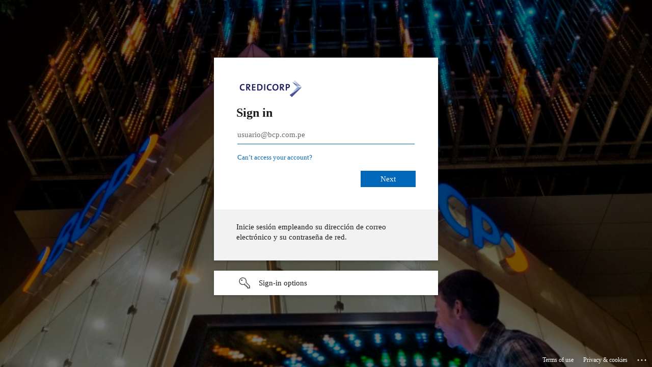

--- FILE ---
content_type: text/html; charset=utf-8
request_url: https://login.microsoftonline.com/5d93ebcc-f769-4380-8b7e-289fc972da1b/saml2?SAMLRequest=hZJLb9swEIT%2FisA7LVly9SBsA1KUAAbSInAeh14Kil41BCiS5VJu%2B%2B9LykmbXNITgeUMd74Bt8gnZVk7%2B2d9hB8zoE9%2BTUojWy52ZHaaGY4SmeYTIPOC3befb1m%2Byph1xhthFHlj%2BdjBEcF5aTRJDv2OfKub67ztqyJruq7qirbu8uKm7vqiXZf5dV2S5AkcBv2OBHswIc5w0Oi59mGU5QVdZzTbPKxLttmwvPxKkj4wSM394nr23iJLU2W%2BS72apHAGzeiNVlLDSpgp%2FXRqChiEoGNVNnRT1BmthwpoXjejaKr8xNdDGslyklwZjRA3f8QoLiImZufCSeVklRTSk%2BTGOAFL1TsycoUQge5CJ%2FIMfyfta0Vx2TyBuwd3lgIej7f%2FcKyDUP7JGue5Wp0lH4RdaBBNag36I6CNOch%2BG7OzpTi3DzJrBxFH9OWNbfpWsL38hy%2BB6tDfmRD8d4w98f9Ax4k80XGRMu%2B4RhngA45S5ueVA%2B4DonczkHR%2FWfn%2B1%2B3%2FAA%3D%3D&RelayState=https%3A%2F%2Fpreprodportal.viabcp.com%2Fwcm%2Fconnect%2F38f143e0-1d34-41bc-9062-db2bdd8a413d%2FBCP%2BInterino%2B2T%2B2021%2Ben%2Bingl%25C3%25A9s.pdf%3FMOD%3DAJPERES%26CVID%3DnMYJ5J.%26attachment%3Dfalse%26id%3D1633106026247&SigAlg=http%3A%2F%2Fwww.w3.org%2F2001%2F04%2Fxmldsig-more%23rsa-sha256&Signature=bzyVeobgHgZHZP%2B7GIKWgEWBx4Hq2fzSF6dqUDmlI1s%2BT9Z%2BhhsylW4lpMncduNzYOkuBMC9mvbGqfBRnfTejyBqf1sks2LCSnbE%2BSTD7MUZs%2F9cW4swvYXindtgCOVeI%2F7jFdUvJgHKp9BbcT9j7V7ViNvDVBxrvaESpeNamIgRj6IPeMagKQrKzlnvsHjWwIwA1fBkukIOQQgo5JRyFSin24BGTafLYxnoOYirnq%2B3D8VuGQbE9TFwVtjMVafczahiuxi4FXgYy2msKsMFSNAGSSmqQj2is9lWt5gAetPUZpx7wS6wfZ1eXqTBpQM5HYoSoK6EhOGu09cRlE7bGg%3D%3D&sso_reload=true
body_size: 15504
content:


<!-- Copyright (C) Microsoft Corporation. All rights reserved. -->
<!DOCTYPE html>
<html dir="ltr" class="" lang="en">
<head>
    <title>Sign in to your account</title>
    <meta http-equiv="Content-Type" content="text/html; charset=UTF-8">
    <meta http-equiv="X-UA-Compatible" content="IE=edge">
    <meta name="viewport" content="width=device-width, initial-scale=1.0, maximum-scale=2.0, user-scalable=yes">
    <meta http-equiv="Pragma" content="no-cache">
    <meta http-equiv="Expires" content="-1">
    <link rel="preconnect" href="https://aadcdn.msftauth.net" crossorigin>
<meta http-equiv="x-dns-prefetch-control" content="on">
<link rel="dns-prefetch" href="//aadcdn.msftauth.net">
<link rel="dns-prefetch" href="//aadcdn.msauth.net">

    <meta name="PageID" content="ConvergedSignIn" />
    <meta name="SiteID" content="" />
    <meta name="ReqLC" content="1033" />
    <meta name="LocLC" content="en-US" />


        <meta name="format-detection" content="telephone=no" />

    <noscript>
        <meta http-equiv="Refresh" content="0; URL=https://login.microsoftonline.com/jsdisabled" />
    </noscript>

    
    
<meta name="robots" content="none" />

<script type="text/javascript" nonce='OJTHArwcnM7B7CmI42vUpg'>//<![CDATA[
$Config={"fShowPersistentCookiesWarning":false,"urlMsaSignUp":"https://login.live.com/oauth20_authorize.srf?scope=openid+profile+email+offline_access\u0026response_type=code\u0026client_id=51483342-085c-4d86-bf88-cf50c7252078\u0026response_mode=form_post\u0026redirect_uri=https%3a%2f%2flogin.microsoftonline.com%2fcommon%2ffederation%2foauth2msa\u0026state=[base64]\u0026estsfed=1\u0026uaid=a5a67ce96c5240c69a3c5faab8a5523a\u0026signup=1\u0026lw=1\u0026fl=easi2\u0026fci=bcpppbcsaml-preprod","urlMsaLogout":"https://login.live.com/logout.srf?iframed_by=https%3a%2f%2flogin.microsoftonline.com","urlOtherIdpForget":"https://login.live.com/forgetme.srf?iframed_by=https%3a%2f%2flogin.microsoftonline.com","showCantAccessAccountLink":true,"arrExternalTrustedRealmFederatedIdps":[{"IdpType":400,"IdpSignInUrl":"https://login.live.com/oauth20_authorize.srf?scope=openid+profile+email+offline_access\u0026response_type=code\u0026client_id=51483342-085c-4d86-bf88-cf50c7252078\u0026response_mode=form_post\u0026redirect_uri=https%3a%2f%2flogin.microsoftonline.com%2fcommon%2ffederation%2foauth2msa\u0026state=[base64]\u0026estsfed=1\u0026uaid=a5a67ce96c5240c69a3c5faab8a5523a\u0026fci=bcpppbcsaml-preprod\u0026idp_hint=github.com","DisplayName":"GitHub","Promoted":false}],"fEnableShowResendCode":true,"iShowResendCodeDelay":90000,"sSMSCtryPhoneData":"AF~Afghanistan~93!!!AX~Åland Islands~358!!!AL~Albania~355!!!DZ~Algeria~213!!!AS~American Samoa~1!!!AD~Andorra~376!!!AO~Angola~244!!!AI~Anguilla~1!!!AG~Antigua and Barbuda~1!!!AR~Argentina~54!!!AM~Armenia~374!!!AW~Aruba~297!!!AC~Ascension Island~247!!!AU~Australia~61!!!AT~Austria~43!!!AZ~Azerbaijan~994!!!BS~Bahamas~1!!!BH~Bahrain~973!!!BD~Bangladesh~880!!!BB~Barbados~1!!!BY~Belarus~375!!!BE~Belgium~32!!!BZ~Belize~501!!!BJ~Benin~229!!!BM~Bermuda~1!!!BT~Bhutan~975!!!BO~Bolivia~591!!!BQ~Bonaire~599!!!BA~Bosnia and Herzegovina~387!!!BW~Botswana~267!!!BR~Brazil~55!!!IO~British Indian Ocean Territory~246!!!VG~British Virgin Islands~1!!!BN~Brunei~673!!!BG~Bulgaria~359!!!BF~Burkina Faso~226!!!BI~Burundi~257!!!CV~Cabo Verde~238!!!KH~Cambodia~855!!!CM~Cameroon~237!!!CA~Canada~1!!!KY~Cayman Islands~1!!!CF~Central African Republic~236!!!TD~Chad~235!!!CL~Chile~56!!!CN~China~86!!!CX~Christmas Island~61!!!CC~Cocos (Keeling) Islands~61!!!CO~Colombia~57!!!KM~Comoros~269!!!CG~Congo~242!!!CD~Congo (DRC)~243!!!CK~Cook Islands~682!!!CR~Costa Rica~506!!!CI~Côte d\u0027Ivoire~225!!!HR~Croatia~385!!!CU~Cuba~53!!!CW~Curaçao~599!!!CY~Cyprus~357!!!CZ~Czechia~420!!!DK~Denmark~45!!!DJ~Djibouti~253!!!DM~Dominica~1!!!DO~Dominican Republic~1!!!EC~Ecuador~593!!!EG~Egypt~20!!!SV~El Salvador~503!!!GQ~Equatorial Guinea~240!!!ER~Eritrea~291!!!EE~Estonia~372!!!ET~Ethiopia~251!!!FK~Falkland Islands~500!!!FO~Faroe Islands~298!!!FJ~Fiji~679!!!FI~Finland~358!!!FR~France~33!!!GF~French Guiana~594!!!PF~French Polynesia~689!!!GA~Gabon~241!!!GM~Gambia~220!!!GE~Georgia~995!!!DE~Germany~49!!!GH~Ghana~233!!!GI~Gibraltar~350!!!GR~Greece~30!!!GL~Greenland~299!!!GD~Grenada~1!!!GP~Guadeloupe~590!!!GU~Guam~1!!!GT~Guatemala~502!!!GG~Guernsey~44!!!GN~Guinea~224!!!GW~Guinea-Bissau~245!!!GY~Guyana~592!!!HT~Haiti~509!!!HN~Honduras~504!!!HK~Hong Kong SAR~852!!!HU~Hungary~36!!!IS~Iceland~354!!!IN~India~91!!!ID~Indonesia~62!!!IR~Iran~98!!!IQ~Iraq~964!!!IE~Ireland~353!!!IM~Isle of Man~44!!!IL~Israel~972!!!IT~Italy~39!!!JM~Jamaica~1!!!JP~Japan~81!!!JE~Jersey~44!!!JO~Jordan~962!!!KZ~Kazakhstan~7!!!KE~Kenya~254!!!KI~Kiribati~686!!!KR~Korea~82!!!KW~Kuwait~965!!!KG~Kyrgyzstan~996!!!LA~Laos~856!!!LV~Latvia~371!!!LB~Lebanon~961!!!LS~Lesotho~266!!!LR~Liberia~231!!!LY~Libya~218!!!LI~Liechtenstein~423!!!LT~Lithuania~370!!!LU~Luxembourg~352!!!MO~Macao SAR~853!!!MG~Madagascar~261!!!MW~Malawi~265!!!MY~Malaysia~60!!!MV~Maldives~960!!!ML~Mali~223!!!MT~Malta~356!!!MH~Marshall Islands~692!!!MQ~Martinique~596!!!MR~Mauritania~222!!!MU~Mauritius~230!!!YT~Mayotte~262!!!MX~Mexico~52!!!FM~Micronesia~691!!!MD~Moldova~373!!!MC~Monaco~377!!!MN~Mongolia~976!!!ME~Montenegro~382!!!MS~Montserrat~1!!!MA~Morocco~212!!!MZ~Mozambique~258!!!MM~Myanmar~95!!!NA~Namibia~264!!!NR~Nauru~674!!!NP~Nepal~977!!!NL~Netherlands~31!!!NC~New Caledonia~687!!!NZ~New Zealand~64!!!NI~Nicaragua~505!!!NE~Niger~227!!!NG~Nigeria~234!!!NU~Niue~683!!!NF~Norfolk Island~672!!!KP~North Korea~850!!!MK~North Macedonia~389!!!MP~Northern Mariana Islands~1!!!NO~Norway~47!!!OM~Oman~968!!!PK~Pakistan~92!!!PW~Palau~680!!!PS~Palestinian Authority~970!!!PA~Panama~507!!!PG~Papua New Guinea~675!!!PY~Paraguay~595!!!PE~Peru~51!!!PH~Philippines~63!!!PL~Poland~48!!!PT~Portugal~351!!!PR~Puerto Rico~1!!!QA~Qatar~974!!!RE~Réunion~262!!!RO~Romania~40!!!RU~Russia~7!!!RW~Rwanda~250!!!BL~Saint Barthélemy~590!!!KN~Saint Kitts and Nevis~1!!!LC~Saint Lucia~1!!!MF~Saint Martin~590!!!PM~Saint Pierre and Miquelon~508!!!VC~Saint Vincent and the Grenadines~1!!!WS~Samoa~685!!!SM~San Marino~378!!!ST~São Tomé and Príncipe~239!!!SA~Saudi Arabia~966!!!SN~Senegal~221!!!RS~Serbia~381!!!SC~Seychelles~248!!!SL~Sierra Leone~232!!!SG~Singapore~65!!!SX~Sint Maarten~1!!!SK~Slovakia~421!!!SI~Slovenia~386!!!SB~Solomon Islands~677!!!SO~Somalia~252!!!ZA~South Africa~27!!!SS~South Sudan~211!!!ES~Spain~34!!!LK~Sri Lanka~94!!!SH~St Helena, Ascension, and Tristan da Cunha~290!!!SD~Sudan~249!!!SR~Suriname~597!!!SJ~Svalbard~47!!!SZ~Swaziland~268!!!SE~Sweden~46!!!CH~Switzerland~41!!!SY~Syria~963!!!TW~Taiwan~886!!!TJ~Tajikistan~992!!!TZ~Tanzania~255!!!TH~Thailand~66!!!TL~Timor-Leste~670!!!TG~Togo~228!!!TK~Tokelau~690!!!TO~Tonga~676!!!TT~Trinidad and Tobago~1!!!TA~Tristan da Cunha~290!!!TN~Tunisia~216!!!TR~Turkey~90!!!TM~Turkmenistan~993!!!TC~Turks and Caicos Islands~1!!!TV~Tuvalu~688!!!VI~U.S. Virgin Islands~1!!!UG~Uganda~256!!!UA~Ukraine~380!!!AE~United Arab Emirates~971!!!GB~United Kingdom~44!!!US~United States~1!!!UY~Uruguay~598!!!UZ~Uzbekistan~998!!!VU~Vanuatu~678!!!VA~Vatican City~39!!!VE~Venezuela~58!!!VN~Vietnam~84!!!WF~Wallis and Futuna~681!!!YE~Yemen~967!!!ZM~Zambia~260!!!ZW~Zimbabwe~263","fUseInlinePhoneNumber":true,"fDetectBrowserCapabilities":true,"fUseMinHeight":true,"fShouldSupportTargetCredentialForRecovery":true,"fAvoidNewOtcGenerationWhenAlreadySent":true,"fUseCertificateInterstitialView":true,"fIsPasskeySupportEnabled":true,"arrPromotedFedCredTypes":[],"fShowUserAlreadyExistErrorHandling":true,"fBlockOnAppleEmailClaimError":true,"fIsVerifiableCredentialsSupportEnabled":true,"iVerifiableCredentialPresentationPollingIntervalSeconds":0.5,"iVerifiableCredentialPresentationPollingTimeoutSeconds":300,"fIsQrPinEnabled":true,"fPasskeyAssertionRedirect":true,"fFixUrlExternalIdpFederation":true,"fEnableBackButtonBugFix":true,"fEnableTotalLossRecovery":true,"fUpdatePromotedCredTypesOrder":true,"fUseNewPromotedCredsComponent":true,"urlSessionState":"https://login.microsoftonline.com/common/DeviceCodeStatus","urlResetPassword":"https://passwordreset.microsoftonline.com/?ru=https%3a%2f%2flogin.microsoftonline.com%2f5d93ebcc-f769-4380-8b7e-289fc972da1b%2freprocess%3fctx%[base64]\u0026mkt=en-US\u0026hosted=0\u0026device_platform=macOS","urlMsaResetPassword":"https://account.live.com/password/reset?wreply=https%3a%2f%2flogin.microsoftonline.com%2f5d93ebcc-f769-4380-8b7e-289fc972da1b%2freprocess%3fctx%[base64]\u0026mkt=en-US","fFixUrlResetPassword":true,"urlGetCredentialType":"https://login.microsoftonline.com/common/GetCredentialType?mkt=en-US","urlGetRecoveryCredentialType":"https://login.microsoftonline.com/common/getrecoverycredentialtype?mkt=en-US","urlGetOneTimeCode":"https://login.microsoftonline.com/common/GetOneTimeCode","urlLogout":"https://login.microsoftonline.com/5d93ebcc-f769-4380-8b7e-289fc972da1b/uxlogout","urlForget":"https://login.microsoftonline.com/forgetuser","urlDisambigRename":"https://go.microsoft.com/fwlink/p/?LinkID=733247","urlGoToAADError":"https://login.live.com/oauth20_authorize.srf?scope=openid+profile+email+offline_access\u0026response_type=code\u0026client_id=51483342-085c-4d86-bf88-cf50c7252078\u0026response_mode=form_post\u0026redirect_uri=https%3a%2f%2flogin.microsoftonline.com%2fcommon%2ffederation%2foauth2msa\u0026state=[base64]\u0026estsfed=1\u0026uaid=a5a67ce96c5240c69a3c5faab8a5523a\u0026fci=bcpppbcsaml-preprod","urlDeviceFingerprinting":"","urlPIAEndAuth":"https://login.microsoftonline.com/common/PIA/EndAuth","urlStartTlr":"https://login.microsoftonline.com/5d93ebcc-f769-4380-8b7e-289fc972da1b/tlr/start","fKMSIEnabled":false,"iLoginMode":1,"fAllowPhoneSignIn":true,"fAllowPhoneInput":true,"fAllowSkypeNameLogin":true,"iMaxPollErrors":5,"iPollingTimeout":300,"srsSuccess":true,"fShowSwitchUser":true,"arrValErrs":["50058"],"sErrorCode":"50058","sWAMExtension":"ppnbnpeolgkicgegkbkbjmhlideopiji","sWAMChannel":"53ee284d-920a-4b59-9d30-a60315b26836","sErrTxt":"","sResetPasswordPrefillParam":"username","onPremPasswordValidationConfig":{"isUserRealmPrecheckEnabled":true},"fSwitchDisambig":true,"iRemoteNgcPollingType":2,"fUseNewNoPasswordTypes":true,"urlAadSignup":"https://signup.microsoft.com/signup?sku=teams_commercial_trial\u0026origin=ests\u0026culture=en-US","sCloudInstanceName":"microsoftonline.com","fShowSignInOptionsAsButton":true,"fUseNewPhoneSignInError":true,"fIsUpdatedAutocompleteEnabled":true,"fActivateFocusOnApprovalNumberRemoteNGC":true,"fIsPasskey":true,"fEnableDFPIntegration":true,"fEnableCenterFocusedApprovalNumber":true,"fShowPassKeyErrorUCP":true,"fFixPhoneDisambigSignupRedirect":true,"fEnableQrCodeA11YFixes":true,"fEnablePasskeyAwpError":true,"fEnableAuthenticatorTimeoutFix":true,"fEnablePasskeyAutofillUI":true,"sCrossDomainCanary":"[base64]","arrExcludedDisplayNames":["unknown"],"fFixShowRevealPassword":true,"fRemoveTLRFragment":true,"iMaxStackForKnockoutAsyncComponents":10000,"fShowButtons":true,"urlCdn":"https://aadcdn.msftauth.net/shared/1.0/","urlDefaultFavicon":"https://aadcdn.msftauth.net/shared/1.0/content/images/favicon_a_eupayfgghqiai7k9sol6lg2.ico","urlFooterTOU":"https://www.microsoft.com/en-US/servicesagreement/","urlFooterPrivacy":"https://privacy.microsoft.com/en-US/privacystatement","urlPost":"https://login.microsoftonline.com/5d93ebcc-f769-4380-8b7e-289fc972da1b/login","urlPostAad":"https://login.microsoftonline.com/5d93ebcc-f769-4380-8b7e-289fc972da1b/login","urlPostMsa":"https://login.live.com/ppsecure/partnerpost.srf?scope=openid+profile+email+offline_access\u0026response_type=code\u0026client_id=51483342-085c-4d86-bf88-cf50c7252078\u0026response_mode=form_post\u0026redirect_uri=https%3a%2f%2flogin.microsoftonline.com%2fcommon%2ffederation%2foauth2msa\u0026state=[base64]\u0026flow=fido\u0026estsfed=1\u0026uaid=a5a67ce96c5240c69a3c5faab8a5523a\u0026fci=bcpppbcsaml-preprod","urlRefresh":"https://login.microsoftonline.com/5d93ebcc-f769-4380-8b7e-289fc972da1b/reprocess?ctx=[base64]","urlCancel":"https://preprodportal.viabcp.com/sso/postResponse?error=access_denied\u0026error_subcode=cancel\u0026state=https%3a%2f%2fpreprodportal.viabcp.com%2fwcm%2fconnect%2f38f143e0-1d34-41bc-9062-db2bdd8a413d%2fBCP%2bInterino%2b2T%2b2021%2ben%2bingl%25C3%25A9s.pdf%3fMOD%3dAJPERES%26CVID%3dnMYJ5J.%26attachment%3dfalse%26id%3d1633106026247","urlResume":"https://login.microsoftonline.com/5d93ebcc-f769-4380-8b7e-289fc972da1b/resume?ctx=[base64]","iPawnIcon":0,"iPollingInterval":1,"sPOST_Username":"","fEnableNumberMatching":true,"sFT":"[base64]","sFTName":"flowToken","sSessionIdentifierName":"code","sCtx":"[base64]","iProductIcon":-1,"fEnableOneDSClientTelemetry":true,"staticTenantBranding":[{"Locale":0,"BannerLogo":"https://aadcdn.msftauthimages.net/dbd5a2dd-twtaxzfrncv9ydhypcb2g7oswqzdupmo-nxu1ycx0a/logintenantbranding/0/bannerlogo?ts=636041452186394942","Illustration":"https://aadcdn.msftauthimages.net/dbd5a2dd-twtaxzfrncv9ydhypcb2g7oswqzdupmo-nxu1ycx0a/logintenantbranding/0/illustration?ts=635798349984293751","BoilerPlateText":"<p>Inicie sesión empleando su dirección de correo electrónico y su contraseña de red.</p>\n","UserIdLabel":"usuario@bcp.com.pe","KeepMeSignedInDisabled":true,"UseTransparentLightBox":false}],"oAppCobranding":{},"iBackgroundImage":4,"arrSessions":[],"fApplicationInsightsEnabled":false,"iApplicationInsightsEnabledPercentage":0,"urlSetDebugMode":"https://login.microsoftonline.com/common/debugmode","fEnableCssAnimation":true,"fDisableAnimationIfAnimationEndUnsupported":true,"fAllowGrayOutLightBox":true,"fUseMsaSessionState":true,"fIsRemoteNGCSupported":true,"desktopSsoConfig":{"isEdgeAnaheimAllowed":true,"iwaEndpointUrlFormat":"https://autologon.microsoftazuread-sso.com/{0}/winauth/sso?client-request-id=a5a67ce9-6c52-40c6-9a3c-5faab8a5523a","iwaSsoProbeUrlFormat":"https://autologon.microsoftazuread-sso.com/{0}/winauth/ssoprobe?client-request-id=a5a67ce9-6c52-40c6-9a3c-5faab8a5523a","iwaIFrameUrlFormat":"https://autologon.microsoftazuread-sso.com/{0}/winauth/iframe?client-request-id=a5a67ce9-6c52-40c6-9a3c-5faab8a5523a\u0026isAdalRequest=False","iwaRequestTimeoutInMs":10000,"startDesktopSsoOnPageLoad":false,"progressAnimationTimeout":10000,"isEdgeAllowed":false,"minDssoEdgeVersion":"17","isSafariAllowed":true,"redirectUri":"https://preprodportal.viabcp.com/sso/postResponse?error=interaction_required\u0026error_description=Seamless+single+sign+on+failed+for+the+user.+This+can+happen+if+the+user+is+unable+to+access+on+premises+AD+or+intranet+zone+is+not+configured+correctly+Trace+ID%3a+87ee35c3-330f-47c9-b28d-b339cab21700+Correlation+ID%3a+a5a67ce9-6c52-40c6-9a3c-5faab8a5523a+Timestamp%3a+2026-01-15+09%3a20%3a34Z\u0026state=https%3a%2f%2fpreprodportal.viabcp.com%2fwcm%2fconnect%2f38f143e0-1d34-41bc-9062-db2bdd8a413d%2fBCP%2bInterino%2b2T%2b2021%2ben%2bingl%25C3%25A9s.pdf%3fMOD%3dAJPERES%26CVID%3dnMYJ5J.%26attachment%3dfalse%26id%3d1633106026247","isIEAllowedForSsoProbe":true,"edgeRedirectUri":"https://autologon.microsoftazuread-sso.com/5d93ebcc-f769-4380-8b7e-289fc972da1b/winauth/sso/edgeredirect?client-request-id=a5a67ce9-6c52-40c6-9a3c-5faab8a5523a\u0026origin=login.microsoftonline.com\u0026is_redirected=1","isFlowTokenPassedInEdge":true},"urlLogin":"https://login.microsoftonline.com/5d93ebcc-f769-4380-8b7e-289fc972da1b/reprocess?ctx=[base64]","urlDssoStatus":"https://login.microsoftonline.com/common/instrumentation/dssostatus","iSessionPullType":2,"fUseSameSite":true,"iAllowedIdentities":2,"uiflavor":1001,"urlFidoHelp":"https://go.microsoft.com/fwlink/?linkid=2013738","fShouldPlatformKeyBeSuppressed":true,"urlFidoLogin":"https://login.microsoft.com/5d93ebcc-f769-4380-8b7e-289fc972da1b/fido/get?uiflavor=Web","fIsFidoSupported":true,"fLoadStringCustomizationPromises":true,"fUseAlternateTextForSwitchToCredPickerLink":true,"fOfflineAccountVisible":false,"fEnableUserStateFix":true,"fAccessPassSupported":true,"fShowAccessPassPeek":true,"fUpdateSessionPollingLogic":true,"fEnableShowPickerCredObservable":true,"fFetchSessionsSkipDsso":true,"fIsCiamUserFlowUxNewLogicEnabled":true,"fUseNonMicrosoftDefaultBrandingForCiam":true,"sCompanyDisplayName":"Credicorp","fRemoveCustomCss":true,"fFixUICrashForApiRequestHandler":true,"fShowUpdatedKoreanPrivacyFooter":true,"fUsePostCssHotfix":true,"fFixUserFlowBranding":true,"fIsQrCodePinSupported":true,"fEnablePasskeyNullFix":true,"fEnableRefreshCookiesFix":true,"fEnableWebNativeBridgeInterstitialUx":true,"fEnableWindowParentingFix":true,"fEnableNativeBridgeErrors":true,"urlAcmaServerPath":"https://login.microsoftonline.com","sTenantId":"5d93ebcc-f769-4380-8b7e-289fc972da1b","sMkt":"en-US","fIsDesktop":true,"fUpdateConfigInit":true,"fLogDisallowedCssProperties":true,"fDisallowExternalFonts":true,"sFidoChallenge":"O.eyJ0eXAiOiJKV1QiLCJhbGciOiJSUzI1NiIsIng1dCI6IlBjWDk4R1g0MjBUMVg2c0JEa3poUW1xZ3dNVSJ9.eyJhdWQiOiJ1cm46bWljcm9zb2Z0OmZpZG86Y2hhbGxlbmdlIiwiaXNzIjoiaHR0cHM6Ly9sb2dpbi5taWNyb3NvZnQuY29tIiwiaWF0IjoxNzY4NDY4ODM0LCJuYmYiOjE3Njg0Njg4MzQsImV4cCI6MTc2ODQ2OTEzNH0.[base64]","scid":1015,"hpgact":1900,"hpgid":1104,"pgid":"ConvergedSignIn","apiCanary":"[base64]","canary":"lkNZSs/CzPtkjwcxBMI9C0yb9K7cxxOjT4fo9fTl8s0=4:1:CANARY:WN7VDk6Zu3h0THnOAbs3uG3/5O2MDKxiYTgsZ5CznzY=","sCanaryTokenName":"canary","fSkipRenderingNewCanaryToken":false,"fEnableNewCsrfProtection":true,"correlationId":"a5a67ce9-6c52-40c6-9a3c-5faab8a5523a","sessionId":"87ee35c3-330f-47c9-b28d-b339cab21700","sRingId":"R6","locale":{"mkt":"en-US","lcid":1033},"slMaxRetry":2,"slReportFailure":true,"strings":{"desktopsso":{"authenticatingmessage":"Trying to sign you in"}},"enums":{"ClientMetricsModes":{"None":0,"SubmitOnPost":1,"SubmitOnRedirect":2,"InstrumentPlt":4}},"urls":{"instr":{"pageload":"https://login.microsoftonline.com/common/instrumentation/reportpageload","dssostatus":"https://login.microsoftonline.com/common/instrumentation/dssostatus"}},"browser":{"ltr":1,"Chrome":1,"_Mac":1,"_M131":1,"_D0":1,"Full":1,"RE_WebKit":1,"b":{"name":"Chrome","major":131,"minor":0},"os":{"name":"OSX","version":"10.15.7"},"V":"131.0"},"watson":{"url":"/common/handlers/watson","bundle":"https://aadcdn.msftauth.net/ests/2.1/content/cdnbundles/watson.min_q5ptmu8aniymd4ftuqdkda2.js","sbundle":"https://aadcdn.msftauth.net/ests/2.1/content/cdnbundles/watsonsupportwithjquery.3.5.min_dc940oomzau4rsu8qesnvg2.js","fbundle":"https://aadcdn.msftauth.net/ests/2.1/content/cdnbundles/frameworksupport.min_oadrnc13magb009k4d20lg2.js","resetErrorPeriod":5,"maxCorsErrors":-1,"maxInjectErrors":5,"maxErrors":10,"maxTotalErrors":3,"expSrcs":["https://login.microsoftonline.com","https://aadcdn.msauth.net/","https://aadcdn.msftauth.net/",".login.microsoftonline.com"],"envErrorRedirect":true,"envErrorUrl":"/common/handlers/enverror"},"loader":{"cdnRoots":["https://aadcdn.msauth.net/","https://aadcdn.msftauth.net/"],"logByThrowing":true,"tenantBrandingCdnRoots":["aadcdn.msauthimages.net","aadcdn.msftauthimages.net"]},"serverDetails":{"slc":"ProdSlices","dc":"NCUS","ri":"CH0XXXX","ver":{"v":[2,1,22943,6]},"rt":"2026-01-15T09:20:34","et":44},"clientEvents":{"enabled":true,"telemetryEnabled":true,"useOneDSEventApi":true,"flush":60000,"autoPost":true,"autoPostDelay":1000,"minEvents":1,"maxEvents":1,"pltDelay":500,"appInsightsConfig":{"instrumentationKey":"69adc3c768bd4dc08c19416121249fcc-66f1668a-797b-4249-95e3-6c6651768c28-7293","webAnalyticsConfiguration":{"autoCapture":{"jsError":true}}},"defaultEventName":"IDUX_ESTSClientTelemetryEvent_WebWatson","serviceID":3,"endpointUrl":""},"fApplyAsciiRegexOnInput":true,"country":"US","fBreakBrandingSigninString":true,"bsso":{"states":{"START":"start","INPROGRESS":"in-progress","END":"end","END_SSO":"end-sso","END_USERS":"end-users"},"nonce":"AwABEgEAAAADAOz_BQD0_27LZ0Rclbh1n0oPimyF9s6xmht7yRw2MYGnbijCduHqQnIeNwlnlXZ7nOdALcZVDIERjljy4Ewqf-Vw_ufyEy8gAA","overallTimeoutMs":4000,"telemetry":{"type":"ChromeSsoTelemetry","nonce":"AwABDwEAAAADAOz_BQD0_yvBTjigZwjZODvPvMMaiJj71HUvZF3V7ilAmkOuwpPxRMHPeyvyGnhgz9C4qBW-oz3l6Q9H56EL6wE5Bvv5v3vUzH6NLoLDhs_LueDSZi-1IAA","reportStates":[]},"redirectEndStates":["end"],"cookieNames":{"aadSso":"AADSSO","winSso":"ESTSSSO","ssoTiles":"ESTSSSOTILES","ssoPulled":"SSOCOOKIEPULLED","userList":"ESTSUSERLIST"},"type":"chrome","reason":"Pull suppressed because it was already attempted and the current URL was reloaded."},"urlNoCookies":"https://login.microsoftonline.com/cookiesdisabled","fTrimChromeBssoUrl":true,"inlineMode":5,"fShowCopyDebugDetailsLink":true,"fTenantBrandingCdnAddEventHandlers":true,"fAddTryCatchForIFrameRedirects":true};
//]]></script> 
<script type="text/javascript" nonce='OJTHArwcnM7B7CmI42vUpg'>//<![CDATA[
!function(){var e=window,r=e.$Debug=e.$Debug||{},t=e.$Config||{};if(!r.appendLog){var n=[],o=0;r.appendLog=function(e){var r=t.maxDebugLog||25,i=(new Date).toUTCString()+":"+e;n.push(o+":"+i),n.length>r&&n.shift(),o++},r.getLogs=function(){return n}}}(),function(){function e(e,r){function t(i){var a=e[i];if(i<n-1){return void(o.r[a]?t(i+1):o.when(a,function(){t(i+1)}))}r(a)}var n=e.length;t(0)}function r(e,r,i){function a(){var e=!!s.method,o=e?s.method:i[0],a=s.extraArgs||[],u=n.$WebWatson;try{
var c=t(i,!e);if(a&&a.length>0){for(var d=a.length,l=0;l<d;l++){c.push(a[l])}}o.apply(r,c)}catch(e){return void(u&&u.submitFromException&&u.submitFromException(e))}}var s=o.r&&o.r[e];return r=r||this,s&&(s.skipTimeout?a():n.setTimeout(a,0)),s}function t(e,r){return Array.prototype.slice.call(e,r?1:0)}var n=window;n.$Do||(n.$Do={"q":[],"r":[],"removeItems":[],"lock":0,"o":[]});var o=n.$Do;o.when=function(t,n){function i(e){r(e,a,s)||o.q.push({"id":e,"c":a,"a":s})}var a=0,s=[],u=1;"function"==typeof n||(a=n,
u=2);for(var c=u;c<arguments.length;c++){s.push(arguments[c])}t instanceof Array?e(t,i):i(t)},o.register=function(e,t,n){if(!o.r[e]){o.o.push(e);var i={};if(t&&(i.method=t),n&&(i.skipTimeout=n),arguments&&arguments.length>3){i.extraArgs=[];for(var a=3;a<arguments.length;a++){i.extraArgs.push(arguments[a])}}o.r[e]=i,o.lock++;try{for(var s=0;s<o.q.length;s++){var u=o.q[s];u.id==e&&r(e,u.c,u.a)&&o.removeItems.push(u)}}catch(e){throw e}finally{if(0===--o.lock){for(var c=0;c<o.removeItems.length;c++){
for(var d=o.removeItems[c],l=0;l<o.q.length;l++){if(o.q[l]===d){o.q.splice(l,1);break}}}o.removeItems=[]}}}},o.unregister=function(e){o.r[e]&&delete o.r[e]}}(),function(e,r){function t(){if(!a){if(!r.body){return void setTimeout(t)}a=!0,e.$Do.register("doc.ready",0,!0)}}function n(){if(!s){if(!r.body){return void setTimeout(n)}t(),s=!0,e.$Do.register("doc.load",0,!0),i()}}function o(e){(r.addEventListener||"load"===e.type||"complete"===r.readyState)&&t()}function i(){
r.addEventListener?(r.removeEventListener("DOMContentLoaded",o,!1),e.removeEventListener("load",n,!1)):r.attachEvent&&(r.detachEvent("onreadystatechange",o),e.detachEvent("onload",n))}var a=!1,s=!1;if("complete"===r.readyState){return void setTimeout(n)}!function(){r.addEventListener?(r.addEventListener("DOMContentLoaded",o,!1),e.addEventListener("load",n,!1)):r.attachEvent&&(r.attachEvent("onreadystatechange",o),e.attachEvent("onload",n))}()}(window,document),function(){function e(){
return f.$Config||f.ServerData||{}}function r(e,r){var t=f.$Debug;t&&t.appendLog&&(r&&(e+=" '"+(r.src||r.href||"")+"'",e+=", id:"+(r.id||""),e+=", async:"+(r.async||""),e+=", defer:"+(r.defer||"")),t.appendLog(e))}function t(){var e=f.$B;if(void 0===d){if(e){d=e.IE}else{var r=f.navigator.userAgent;d=-1!==r.indexOf("MSIE ")||-1!==r.indexOf("Trident/")}}return d}function n(){var e=f.$B;if(void 0===l){if(e){l=e.RE_Edge}else{var r=f.navigator.userAgent;l=-1!==r.indexOf("Edge")}}return l}function o(e){
var r=e.indexOf("?"),t=r>-1?r:e.length,n=e.lastIndexOf(".",t);return e.substring(n,n+v.length).toLowerCase()===v}function i(){var r=e();return(r.loader||{}).slReportFailure||r.slReportFailure||!1}function a(){return(e().loader||{}).redirectToErrorPageOnLoadFailure||!1}function s(){return(e().loader||{}).logByThrowing||!1}function u(e){if(!t()&&!n()){return!1}var r=e.src||e.href||"";if(!r){return!0}if(o(r)){var i,a,s;try{i=e.sheet,a=i&&i.cssRules,s=!1}catch(e){s=!0}if(i&&!a&&s){return!0}
if(i&&a&&0===a.length){return!0}}return!1}function c(){function t(e){g.getElementsByTagName("head")[0].appendChild(e)}function n(e,r,t,n){var u=null;return u=o(e)?i(e):"script"===n.toLowerCase()?a(e):s(e,n),r&&(u.id=r),"function"==typeof u.setAttribute&&(u.setAttribute("crossorigin","anonymous"),t&&"string"==typeof t&&u.setAttribute("integrity",t)),u}function i(e){var r=g.createElement("link");return r.rel="stylesheet",r.type="text/css",r.href=e,r}function a(e){
var r=g.createElement("script"),t=g.querySelector("script[nonce]");if(r.type="text/javascript",r.src=e,r.defer=!1,r.async=!1,t){var n=t.nonce||t.getAttribute("nonce");r.setAttribute("nonce",n)}return r}function s(e,r){var t=g.createElement(r);return t.src=e,t}function d(e,r){if(e&&e.length>0&&r){for(var t=0;t<e.length;t++){if(-1!==r.indexOf(e[t])){return!0}}}return!1}function l(r){if(e().fTenantBrandingCdnAddEventHandlers){var t=d(E,r)?E:b;if(!(t&&t.length>1)){return r}for(var n=0;n<t.length;n++){
if(-1!==r.indexOf(t[n])){var o=t[n+1<t.length?n+1:0],i=r.substring(t[n].length);return"https://"!==t[n].substring(0,"https://".length)&&(o="https://"+o,i=i.substring("https://".length)),o+i}}return r}if(!(b&&b.length>1)){return r}for(var a=0;a<b.length;a++){if(0===r.indexOf(b[a])){return b[a+1<b.length?a+1:0]+r.substring(b[a].length)}}return r}function f(e,t,n,o){if(r("[$Loader]: "+(L.failMessage||"Failed"),o),w[e].retry<y){return w[e].retry++,h(e,t,n),void c._ReportFailure(w[e].retry,w[e].srcPath)}n&&n()}
function v(e,t,n,o){if(u(o)){return f(e,t,n,o)}r("[$Loader]: "+(L.successMessage||"Loaded"),o),h(e+1,t,n);var i=w[e].onSuccess;"function"==typeof i&&i(w[e].srcPath)}function h(e,o,i){if(e<w.length){var a=w[e];if(!a||!a.srcPath){return void h(e+1,o,i)}a.retry>0&&(a.srcPath=l(a.srcPath),a.origId||(a.origId=a.id),a.id=a.origId+"_Retry_"+a.retry);var s=n(a.srcPath,a.id,a.integrity,a.tagName);s.onload=function(){v(e,o,i,s)},s.onerror=function(){f(e,o,i,s)},s.onreadystatechange=function(){
"loaded"===s.readyState?setTimeout(function(){v(e,o,i,s)},500):"complete"===s.readyState&&v(e,o,i,s)},t(s),r("[$Loader]: Loading '"+(a.srcPath||"")+"', id:"+(a.id||""))}else{o&&o()}}var p=e(),y=p.slMaxRetry||2,m=p.loader||{},b=m.cdnRoots||[],E=m.tenantBrandingCdnRoots||[],L=this,w=[];L.retryOnError=!0,L.successMessage="Loaded",L.failMessage="Error",L.Add=function(e,r,t,n,o,i){e&&w.push({"srcPath":e,"id":r,"retry":n||0,"integrity":t,"tagName":o||"script","onSuccess":i})},L.AddForReload=function(e,r){
var t=e.src||e.href||"";L.Add(t,"AddForReload",e.integrity,1,e.tagName,r)},L.AddIf=function(e,r,t){e&&L.Add(r,t)},L.Load=function(e,r){h(0,e,r)}}var d,l,f=window,g=f.document,v=".css";c.On=function(e,r,t){if(!e){throw"The target element must be provided and cannot be null."}r?c.OnError(e,t):c.OnSuccess(e,t)},c.OnSuccess=function(e,t){if(!e){throw"The target element must be provided and cannot be null."}if(u(e)){return c.OnError(e,t)}var n=e.src||e.href||"",o=i(),s=a();r("[$Loader]: Loaded",e);var d=new c
;d.failMessage="Reload Failed",d.successMessage="Reload Success",d.Load(null,function(){if(o){throw"Unexpected state. ResourceLoader.Load() failed despite initial load success. ['"+n+"']"}s&&(document.location.href="/error.aspx?err=504")})},c.OnError=function(e,t){var n=e.src||e.href||"",o=i(),s=a();if(!e){throw"The target element must be provided and cannot be null."}r("[$Loader]: Failed",e);var u=new c;u.failMessage="Reload Failed",u.successMessage="Reload Success",u.AddForReload(e,t),
u.Load(null,function(){if(o){throw"Failed to load external resource ['"+n+"']"}s&&(document.location.href="/error.aspx?err=504")}),c._ReportFailure(0,n)},c._ReportFailure=function(e,r){if(s()&&!t()){throw"[Retry "+e+"] Failed to load external resource ['"+r+"'], reloading from fallback CDN endpoint"}},f.$Loader=c}(),function(){function e(){if(!E){var e=new h.$Loader;e.AddIf(!h.jQuery,y.sbundle,"WebWatson_DemandSupport"),y.sbundle=null,delete y.sbundle,e.AddIf(!h.$Api,y.fbundle,"WebWatson_DemandFramework"),
y.fbundle=null,delete y.fbundle,e.Add(y.bundle,"WebWatson_DemandLoaded"),e.Load(r,t),E=!0}}function r(){if(h.$WebWatson){if(h.$WebWatson.isProxy){return void t()}m.when("$WebWatson.full",function(){for(;b.length>0;){var e=b.shift();e&&h.$WebWatson[e.cmdName].apply(h.$WebWatson,e.args)}})}}function t(){if(!h.$WebWatson||h.$WebWatson.isProxy){if(!L&&JSON){try{var e=new XMLHttpRequest;e.open("POST",y.url),e.setRequestHeader("Accept","application/json"),
e.setRequestHeader("Content-Type","application/json; charset=UTF-8"),e.setRequestHeader("canary",p.apiCanary),e.setRequestHeader("client-request-id",p.correlationId),e.setRequestHeader("hpgid",p.hpgid||0),e.setRequestHeader("hpgact",p.hpgact||0);for(var r=-1,t=0;t<b.length;t++){if("submit"===b[t].cmdName){r=t;break}}var o=b[r]?b[r].args||[]:[],i={"sr":y.sr,"ec":"Failed to load external resource [Core Watson files]","wec":55,"idx":1,"pn":p.pgid||"","sc":p.scid||0,"hpg":p.hpgid||0,
"msg":"Failed to load external resource [Core Watson files]","url":o[1]||"","ln":0,"ad":0,"an":!1,"cs":"","sd":p.serverDetails,"ls":null,"diag":v(y)};e.send(JSON.stringify(i))}catch(e){}L=!0}y.loadErrorUrl&&window.location.assign(y.loadErrorUrl)}n()}function n(){b=[],h.$WebWatson=null}function o(r){return function(){var t=arguments;b.push({"cmdName":r,"args":t}),e()}}function i(){var e=["foundException","resetException","submit"],r=this;r.isProxy=!0;for(var t=e.length,n=0;n<t;n++){var i=e[n];i&&(r[i]=o(i))}
}function a(e,r,t,n,o,i,a){var s=h.event;return i||(i=l(o||s,a?a+2:2)),h.$Debug&&h.$Debug.appendLog&&h.$Debug.appendLog("[WebWatson]:"+(e||"")+" in "+(r||"")+" @ "+(t||"??")),$.submit(e,r,t,n,o||s,i,a)}function s(e,r){return{"signature":e,"args":r,"toString":function(){return this.signature}}}function u(e){for(var r=[],t=e.split("\n"),n=0;n<t.length;n++){r.push(s(t[n],[]))}return r}function c(e){for(var r=[],t=e.split("\n"),n=0;n<t.length;n++){var o=s(t[n],[]);t[n+1]&&(o.signature+="@"+t[n+1],n++),r.push(o)
}return r}function d(e){if(!e){return null}try{if(e.stack){return u(e.stack)}if(e.error){if(e.error.stack){return u(e.error.stack)}}else if(window.opera&&e.message){return c(e.message)}}catch(e){}return null}function l(e,r){var t=[];try{for(var n=arguments.callee;r>0;){n=n?n.caller:n,r--}for(var o=0;n&&o<w;){var i="InvalidMethod()";try{i=n.toString()}catch(e){}var a=[],u=n.args||n.arguments;if(u){for(var c=0;c<u.length;c++){a[c]=u[c]}}t.push(s(i,a)),n=n.caller,o++}}catch(e){t.push(s(e.toString(),[]))}
var l=d(e);return l&&(t.push(s("--- Error Event Stack -----------------",[])),t=t.concat(l)),t}function f(e){if(e){try{var r=/function (.{1,})\(/,t=r.exec(e.constructor.toString());return t&&t.length>1?t[1]:""}catch(e){}}return""}function g(e){if(e){try{if("string"!=typeof e&&JSON&&JSON.stringify){var r=f(e),t=JSON.stringify(e);return t&&"{}"!==t||(e.error&&(e=e.error,r=f(e)),(t=JSON.stringify(e))&&"{}"!==t||(t=e.toString())),r+":"+t}}catch(e){}}return""+(e||"")}function v(e){var r=[];try{
if(jQuery?(r.push("jQuery v:"+jQuery().jquery),jQuery.easing?r.push("jQuery.easing:"+JSON.stringify(jQuery.easing)):r.push("jQuery.easing is not defined")):r.push("jQuery is not defined"),e&&e.expectedVersion&&r.push("Expected jQuery v:"+e.expectedVersion),m){var t,n="";for(t=0;t<m.o.length;t++){n+=m.o[t]+";"}for(r.push("$Do.o["+n+"]"),n="",t=0;t<m.q.length;t++){n+=m.q[t].id+";"}r.push("$Do.q["+n+"]")}if(h.$Debug&&h.$Debug.getLogs){var o=h.$Debug.getLogs();o&&o.length>0&&(r=r.concat(o))}if(b){
for(var i=0;i<b.length;i++){var a=b[i];if(a&&"submit"===a.cmdName){try{if(JSON&&JSON.stringify){var s=JSON.stringify(a);s&&r.push(s)}}catch(e){r.push(g(e))}}}}}catch(e){r.push(g(e))}return r}var h=window,p=h.$Config||{},y=p.watson,m=h.$Do;if(!h.$WebWatson&&y){var b=[],E=!1,L=!1,w=10,$=h.$WebWatson=new i;$.CB={},$._orgErrorHandler=h.onerror,h.onerror=a,$.errorHooked=!0,m.when("jQuery.version",function(e){y.expectedVersion=e}),m.register("$WebWatson")}}(),function(){function e(e,r){
for(var t=r.split("."),n=t.length,o=0;o<n&&null!==e&&void 0!==e;){e=e[t[o++]]}return e}function r(r){var t=null;return null===u&&(u=e(i,"Constants")),null!==u&&r&&(t=e(u,r)),null===t||void 0===t?"":t.toString()}function t(t){var n=null;return null===a&&(a=e(i,"$Config.strings")),null!==a&&t&&(n=e(a,t.toLowerCase())),null!==n&&void 0!==n||(n=r(t)),null===n||void 0===n?"":n.toString()}function n(e,r){var n=null;return e&&r&&r[e]&&(n=t("errors."+r[e])),n||(n=t("errors."+e)),n||(n=t("errors."+c)),n||(n=t(c)),n}
function o(t){var n=null;return null===s&&(s=e(i,"$Config.urls")),null!==s&&t&&(n=e(s,t.toLowerCase())),null!==n&&void 0!==n||(n=r(t)),null===n||void 0===n?"":n.toString()}var i=window,a=null,s=null,u=null,c="GENERIC_ERROR";i.GetString=t,i.GetErrorString=n,i.GetUrl=o}(),function(){var e=window,r=e.$Config||{};e.$B=r.browser||{}}(),function(){function e(e,r,t){e&&e.addEventListener?e.addEventListener(r,t):e&&e.attachEvent&&e.attachEvent("on"+r,t)}function r(r,t){e(document.getElementById(r),"click",t)}
function t(r,t){var n=document.getElementsByName(r);n&&n.length>0&&e(n[0],"click",t)}var n=window;n.AddListener=e,n.ClickEventListenerById=r,n.ClickEventListenerByName=t}();
//]]></script> 
<script type="text/javascript" nonce='OJTHArwcnM7B7CmI42vUpg'>//<![CDATA[
!function(t,e){!function(){var n=e.getElementsByTagName("head")[0];n&&n.addEventListener&&(n.addEventListener("error",function(e){null!==e.target&&"cdn"===e.target.getAttribute("data-loader")&&t.$Loader.OnError(e.target)},!0),n.addEventListener("load",function(e){null!==e.target&&"cdn"===e.target.getAttribute("data-loader")&&t.$Loader.OnSuccess(e.target)},!0))}()}(window,document);
//]]></script>

    
        <link rel="prefetch" href="https://login.live.com/Me.htm?v=3" />
                <link rel="shortcut icon" href="https://aadcdn.msftauth.net/shared/1.0/content/images/favicon_a_eupayfgghqiai7k9sol6lg2.ico" />

    <script type="text/javascript" nonce='OJTHArwcnM7B7CmI42vUpg'>
        ServerData = $Config;
    </script>


    
    <link data-loader="cdn" crossorigin="anonymous" href="https://aadcdn.msftauth.net/ests/2.1/content/cdnbundles/converged.v2.login.min_kptqschdvwnh6yq41ngsjw2.css" rel="stylesheet" />


    <script data-loader="cdn" crossorigin="anonymous" src="https://aadcdn.msftauth.net/shared/1.0/content/js/ConvergedLogin_PCore_XQ1tJBpoWFcL5smH9OaMyA2.js" integrity='sha384-kq/nTOW+o66pYRgqEKsX4PB8SzqPkM9e5SJxERJpvoDSAAOR4b/jHdfTEy4Tlop9' nonce='OJTHArwcnM7B7CmI42vUpg'></script>

    <script data-loader="cdn" crossorigin="anonymous" src="https://aadcdn.msftauth.net/ests/2.1/content/cdnbundles/ux.converged.login.strings-en.min_h44au2mc-00supmp2ilhkg2.js" nonce='OJTHArwcnM7B7CmI42vUpg'></script>



</head>

<body data-bind="defineGlobals: ServerData, bodyCssClass" class="cb" style="display: none">
    <script type="text/javascript" nonce='OJTHArwcnM7B7CmI42vUpg'>//<![CDATA[
!function(){var e=window,s=e.document,i=e.$Config||{};if(e.self===e.top){s&&s.body&&(s.body.style.display="block")}else if(!i.allowFrame){var o,t,r,f,n,d;if(i.fAddTryCatchForIFrameRedirects){try{o=e.self.location.href,t=o.indexOf("#"),r=-1!==t,f=o.indexOf("?"),n=r?t:o.length,d=-1===f||r&&f>t?"?":"&",o=o.substr(0,n)+d+"iframe-request-id="+i.sessionId+o.substr(n),e.top.location=o}catch(e){}}else{o=e.self.location.href,t=o.indexOf("#"),r=-1!==t,f=o.indexOf("?"),n=r?t:o.length,d=-1===f||r&&f>t?"?":"&",
o=o.substr(0,n)+d+"iframe-request-id="+i.sessionId+o.substr(n),e.top.location=o}}}();
//]]></script>
    
</body>
</html>